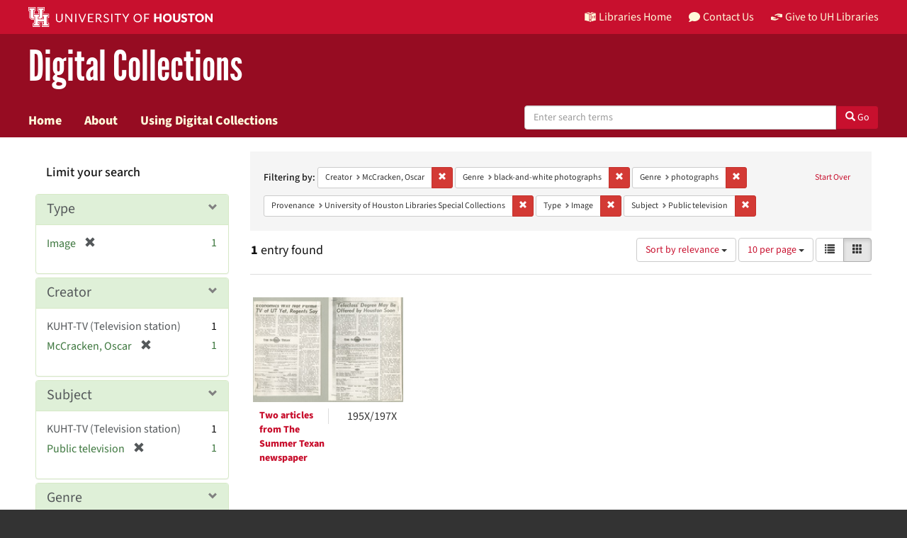

--- FILE ---
content_type: text/html; charset=utf-8
request_url: https://digitalcollections.lib.uh.edu/catalog?f%5Bcreator_sim%5D%5B%5D=McCracken%2C+Oscar&f%5Bgenre_sim%5D%5B%5D=black-and-white+photographs&f%5Bgenre_sim%5D%5B%5D=photographs&f%5Bprovenance_sim%5D%5B%5D=University+of+Houston+Libraries+Special+Collections&f%5Bresource_type_sim%5D%5B%5D=Image&f%5Bsubject_sim%5D%5B%5D=Public+television&locale=en&per_page=10&sort=score+desc%2C+system_create_dtsi+desc&view=gallery
body_size: 10311
content:

<!DOCTYPE html>
<html lang="en" prefix="og:http://ogp.me/ns#">
  <head>
    <meta name="csrf-param" content="authenticity_token" />
<meta name="csrf-token" content="i0ZlISxU417yVsu1JEcosjsqhmtiUIMBk6N9EyK3njHp0E1X/zacpOJW7399mtHmMU3cEFk6YLCP9b83RpYRlQ==" />
<meta charset="utf-8" />
<!-- added for use on small devices like phones -->
<meta name="viewport" content="width=device-width, initial-scale=1.0" />
<link rel="resourcesync" href="https://digitalcollections.lib.uh.edu/capabilitylist?locale=en" />

<!-- Twitter card metadata -->

<!-- Open Graph metadata -->

<!-- Google Scholar metadata -->


<title>Creator: McCracken, Oscar // Digital Collections Search Results Page 1</title>

<!-- application css -->
<link rel="stylesheet" media="screen" href="/assets/application-1c6d67cf4a80098021f2f580ffc2f2db7eaa7955d1ad648e260b9c62cdf9d712.css" />
<link rel="stylesheet" media="screen" href="https://apps.lib.uh.edu/uh-elements/libraries-branding.css" />

<!-- application js -->
<script src="/assets/application-2797b638eada2e8d3ae053106f2d5f8f6e490a39a2f9e86ac7dde4ee9797bc0a.js"></script>


<!-- Google Analytics -->
  <!-- Global site tag (gtag.js) - Google Analytics -->
  <script async src="https://www.googletagmanager.com/gtag/js?id=UA-6552120-31"></script>
  <script>
    window.dataLayer = window.dataLayer || [];
    function gtag(){dataLayer.push(arguments);}
    gtag('js', new Date());

    gtag('config', 'UA-6552120-31');
  </script>


<!-- for extras, e.g., a favicon -->
<link rel="shortcut icon" type="image/x-icon" href="/assets/favicon-e1c954b79dd780986bded229cd441c5224f77ef4904ab64ba4f8a7393facd103.ico" />

      <meta name="totalResults" content="1" />
<meta name="startIndex" content="0" />
<meta name="itemsPerPage" content="10" />

  <link rel="alternate" type="application/rss+xml" title="RSS for results" href="/catalog.rss?f%5Bcreator_sim%5D%5B%5D=McCracken%2C+Oscar&amp;f%5Bgenre_sim%5D%5B%5D=black-and-white+photographs&amp;f%5Bgenre_sim%5D%5B%5D=photographs&amp;f%5Bprovenance_sim%5D%5B%5D=University+of+Houston+Libraries+Special+Collections&amp;f%5Bresource_type_sim%5D%5B%5D=Image&amp;f%5Bsubject_sim%5D%5B%5D=Public+television&amp;locale=en&amp;per_page=10&amp;sort=score+desc%2C+system_create_dtsi+desc&amp;view=gallery" />
  <link rel="alternate" type="application/atom+xml" title="Atom for results" href="/catalog.atom?f%5Bcreator_sim%5D%5B%5D=McCracken%2C+Oscar&amp;f%5Bgenre_sim%5D%5B%5D=black-and-white+photographs&amp;f%5Bgenre_sim%5D%5B%5D=photographs&amp;f%5Bprovenance_sim%5D%5B%5D=University+of+Houston+Libraries+Special+Collections&amp;f%5Bresource_type_sim%5D%5B%5D=Image&amp;f%5Bsubject_sim%5D%5B%5D=Public+television&amp;locale=en&amp;per_page=10&amp;sort=score+desc%2C+system_create_dtsi+desc&amp;view=gallery" />
  <link rel="alternate" type="application/json" title="JSON" href="/catalog.json?f%5Bcreator_sim%5D%5B%5D=McCracken%2C+Oscar&amp;f%5Bgenre_sim%5D%5B%5D=black-and-white+photographs&amp;f%5Bgenre_sim%5D%5B%5D=photographs&amp;f%5Bprovenance_sim%5D%5B%5D=University+of+Houston+Libraries+Special+Collections&amp;f%5Bresource_type_sim%5D%5B%5D=Image&amp;f%5Bsubject_sim%5D%5B%5D=Public+television&amp;locale=en&amp;per_page=10&amp;sort=score+desc%2C+system_create_dtsi+desc&amp;view=gallery" />

  </head>

  <body>
    <div class="skip-to-content">
      <a href="#skip-to-content">Skip to Content</a>
    </div>
    <header class="uh-header uh-header-secondary dig-col">
  <nav class="global-nav">
    <div class="container">
      <div class="global-logo">
        <a href="https://www.uh.edu/" tabindex="2">
          <img src="https://apps.lib.uh.edu/uh-elements/uh-secondary.svg" alt="University of Houston logo"
            title="University of Houston" style="height: 28px;">
        </a>
      </div>
      <ul class="nav-tactical">
        <li id="home">
          <a href="https://libraries.uh.edu" role="button" title="UH Libraries Home">
            <svg x="0px" y="0px" viewBox="0 0 476 432" aria-hidden="true">
              <path class="st0" d="M215,334.1V348c15.3,3.5,30.5,3.3,46-0.1v-13.7C245.6,336.9,230.2,336.8,215,334.1z">
              </path>
              <path class="st0" d="M215,366.4v48.8c3.2,3.2,5.8,5.9,8.4,7.6c3.3,2.1,6.8,3.5,14.3,3.2l0.2,0h0.2c11.6,0,16-4,23-10.8v-48.9
                  C245.8,369.1,230.4,369.4,215,366.4z"></path>
              <polygon class="st0" points="261,366.3 261,366.3 261,366.3 "></polygon>
              <path class="st0" d="M7,362c44.7,0.2,106,16.8,190,44.5v-301C110,76.5,63.7,61.7,7,60.3V362z"></path>
              <path class="st0"
                d="M178.7,6.2L178.7,6.2c-8.1,0.9-16.3,1.9-24.5,3.2C175,21.2,194,37.8,206,67c-24.9-22.5-44.2-39.5-75.8-53.5
                  c-8.8,1.7-17.7,3.6-26.7,5.6c22.7,10.7,49,26.1,75.1,51.3C121.2,45,96.9,39.4,58.4,31C46.3,34.6,34,38.5,21.5,42.7
                  c54.8,3.5,103.1,19.6,187.3,47.7l2,0.7l1.5,1.5c5.8,5.8,15.4,9.3,25.2,9.4C234.8,62.6,218.8,34.2,178.7,6.2z"></path>
              <path class="st0" d="M279,105.5v301c84.3-27.7,143.4-42.5,190-44.2V60.3C412.3,61.7,366,76.5,279,105.5z M355.5,239.7
                  c0.2,25.5-10.2,39.7-25.2,42.7c-15.2,3.1-25.9-6.9-26.2-32.1l-0.7-47.5l-7.6,1.5l-0.2-15.3l27.8-5.5l0.2,15.3l-8.3,1.6l0.6,46.6
                  c0.2,15,5.6,21.9,14.3,20.2c8.8-1.8,14-10.1,13.9-25.2l-0.4-47.1l-8.3,1.6l-0.1-15.2l27.3-5.4l0.1,15.2l-7.5,1.5L355.5,239.7z
                  M450.5,173.8l-7.7,1.5l-0.3,67.7l7.7-1.6l-0.1,14.8l-27.6,5.6l0-14.8l8.4-1.7l0.1-27.1l-31.3,6.3l0,27.1l8.4-1.7l0,14.9l-27.7,5.6
                  l-0.1-14.9l7.7-1.6l-0.2-67.9l-7.8,1.5l-0.1-15.2l28.1-5.5l0,15.2l-8.5,1.7l0,26l31.4-6.3l0.1-26l-8.5,1.7l0-15.2l27.9-5.5
                  L450.5,173.8z"></path>
              <path class="st0"
                d="M215,115.5v200.3c15.5,3.1,30.7,3.3,46,0.1V115.5c-7.2,3.1-15.1,4.5-23,4.5S222.2,118.5,215,115.5z">
              </path>
              <path class="st0"
                d="M417.6,31c-38.4,8.3-62.8,13.9-120.2,39.4c26.1-25.2,52.4-40.6,75.1-51.3c-9-2.1-17.8-4-26.7-5.6
                  c-31.6,14-50.9,31-75.8,53.5c12-29.2,31-45.8,51.8-57.6c-8.2-1.2-16.4-2.3-24.5-3.2l0,0c-40,28-56.1,56.3-58.8,95.8
                  c9.8-0.1,19.4-3.6,25.2-9.4l1.5-1.5l2-0.7c84.2-28.1,132.5-44.2,187.3-47.7C442,38.5,429.7,34.6,417.6,31z"></path>
            </svg>
            Libraries Home
          </a>
        </li>
        <li id="contact">
          <a href="https://libraries.uh.edu/contact" role="button" title="Contact Us">
            <svg viewBox="0 0 512 512" aria-hidden="true">
              <path
                d="M256 32C114.6 32 0 125.1 0 240c0 49.6 21.4 95 57 130.7C44.5 421.1 2.7 466 2.2 466.5c-2.2 2.3-2.8 5.7-1.5 8.7S4.8 480 8 480c66.3 0 116-31.8 140.6-51.4 32.7 12.3 69 19.4 107.4 19.4 141.4 0 256-93.1 256-208S397.4 32 256 32z">
              </path>
            </svg>
            Contact Us
          </a>
        </li>
        <li id="accounts">
          <a href="https://libraries.uh.edu/my-accounts" role="button" title="My Library">
            <svg viewBox="0 0 496 512" aria-hidden="true">
              <path
                d="M248 8C111 8 0 119 0 256s111 248 248 248 248-111 248-248S385 8 248 8zm0 96c48.6 0 88 39.4 88 88s-39.4 88-88 88-88-39.4-88-88 39.4-88 88-88zm0 344c-58.7 0-111.3-26.6-146.5-68.2 18.8-35.4 55.6-59.8 98.5-59.8 2.4 0 4.8.4 7.1 1.1 13 4.2 26.6 6.9 40.9 6.9 14.3 0 28-2.7 40.9-6.9 2.3-.7 4.7-1.1 7.1-1.1 42.9 0 79.7 24.4 98.5 59.8C359.3 421.4 306.7 448 248 448z">
              </path>
            </svg>
            My Accounts
          </a>
        </li>
        <li id="giving">
          <a href="https://libraries.uh.edu/giving" role="button" title="Support UH Libraries">
            <svg viewBox="0 0 24 24" aria-hidden="true">
              <path
                d="M19.33,12.44l0.88,0.3c0.33,0.08,0.71,0.13,1.1,0.09l0.53-0.11c0,0,0,0,0,0l0,0L24,12.26V6.05l-6.49-1.08 c-1.8-0.29-3-0.14-3.72,0.06c-0.26,0.11-0.57,0.24-0.9,0.38h0l0,0c-1.58,0.67-3.7,1.55-4.37,1.83C8.1,7.47,7.89,7.97,8.06,8.44 c0.18,0.52,0.75,0.8,1.27,0.61c0.01,0,0.01,0,0.01,0l3.14-0.94c0.37-0.1,0.72-0.2,1.03-0.28l0.2-0.05c0.76-0.2,0.99-0.24,1.83-0.07 c0.59,0.12,3.12,0.81,3.28,0.85c0.28,0.07,0.45,0.36,0.38,0.64c-0.07,0.28-0.36,0.45-0.64,0.38c-0.04-0.01-2.67-0.67-3.24-0.78 c-0.33-0.07-0.51-0.09-0.69-0.08c-0.37,0.1-0.67,0.39-0.77,0.76c-0.17,0.58,0.17,1.2,0.75,1.36c0.04,0.01,0.08,0.03,0.12,0.05 L19.33,12.44L19.33,12.44L19.33,12.44z">
              </path>
              <path
                d="M4.67,11.56l-0.88-0.3c-0.33-0.08-0.72-0.13-1.1-0.09l-0.53,0.11l0,0l0,0L0,11.74v6.21l6.49,1.07 c1.8,0.29,3,0.14,3.72-0.06c0.26-0.11,0.57-0.24,0.9-0.38v0v0c1.58-0.67,3.7-1.55,4.37-1.83c0.42-0.23,0.63-0.73,0.47-1.2 c-0.18-0.52-0.75-0.8-1.27-0.61c-0.01,0-0.01,0-0.01,0l-3.14,0.94c-0.37,0.11-0.72,0.2-1.03,0.28l-0.2,0.05 c-0.76,0.2-0.99,0.24-1.83,0.07c-0.6-0.12-3.12-0.81-3.28-0.85C4.9,15.37,4.73,15.08,4.8,14.8c0.07-0.28,0.36-0.45,0.64-0.38 c0.04,0.01,2.67,0.67,3.24,0.78c0.33,0.07,0.51,0.09,0.69,0.08c0.37-0.1,0.67-0.39,0.77-0.76c0.17-0.58-0.17-1.2-0.75-1.36 c-0.04-0.01-0.08-0.03-0.12-0.05L4.67,11.56L4.67,11.56L4.67,11.56z">
              </path>
            </svg>
            Give to UH Libraries
          </a>
        </li>
      </ul>
    </div>
  </nav>
  <div class="site-name">
    <div class="container">
      <h1>
        <a title="University of Libraries Digital Collections" href="/?locale=en">Digital Collections</a>
      </h1>
    </div>
  </div>
  <nav class="site-nav">
    <div class="container">
      <button class="menu-button" title="Menu">
        <svg viewBox="0 0 24 24">
          <path
            d="M2,1h20c0.55,0,1,0.45,1,1v2c0,0.55-0.45,1-1,1H2C1.45,5,1,4.55,1,4V2C1,1.45,1.45,1,2,1z M1,11v2c0,0.55,0.45,1,1,1h20 c0.55,0,1-0.45,1-1v-2c0-0.55-0.45-1-1-1H2C1.45,10,1,10.45,1,11z M1,20v2c0,0.55,0.45,1,1,1h20c0.55,0,1-0.45,1-1v-2 c0-0.55-0.45-1-1-1H2C1.45,19,1,19.45,1,20z">
          </path>
        </svg>
      </button>
      <ul class="nav-primary">
        <li><a href="https://libraries.uh.edu/find">Search</a></li>
        <li><a href="https://libraries.uh.edu/borrow">Borrow &amp; Request</a></li>
        <li><a href="https://libraries.uh.edu/research">Research &amp; Learning</a></li>
        <li><a href="https://libraries.uh.edu/spaces-tech">Spaces &amp; Technology</a></li>
        <li><a href="https://libraries.uh.edu/about">About</a></li>
      </ul>
    </div>
  </nav>
</header>
      <nav class="navbar navbar-default navbar-static-top " role="navigation">
  <div class="container">
    <div class="navbar-header">
      <button type="button" class="navbar-toggle" data-toggle="collapse" data-target="#user-util-collapse">
        <span class="navbar-toggle-hamburger"><i class="fa fa-bars"></i></span>
        <p class="navbar-text visible-xs-inline-block">MENU</p>
      </button>
    </div>
    <div class="navbar-collapse collapse" id="user-util-collapse">
      <div class="navbar-left">
        <ul class="nav navbar-nav col-sm-7">
          <li >
            <a href="/?locale=en">Home</a></li>
          <li >
            <a href="/about?locale=en">About</a></li>
          <li >
            <a href="/help?locale=en">Using Digital Collections</a></li>
        </ul>
        <div class="searchbar-right navbar-right col-sm-5"> 
          <form class="form-horizontal search-form" id="search-form-header" role="search" action="/catalog?locale=en" accept-charset="UTF-8" method="get"><input name="utf8" type="hidden" value="&#x2713;" />
  <input type="hidden" name="f[creator_sim][]" value="McCracken, Oscar" />
<input type="hidden" name="f[genre_sim][]" value="black-and-white photographs" />
<input type="hidden" name="f[genre_sim][]" value="photographs" />
<input type="hidden" name="f[provenance_sim][]" value="University of Houston Libraries Special Collections" />
<input type="hidden" name="f[resource_type_sim][]" value="Image" />
<input type="hidden" name="f[subject_sim][]" value="Public television" />
<input type="hidden" name="locale" value="en" />
<input type="hidden" name="per_page" value="10" />
<input type="hidden" name="sort" value="score desc, system_create_dtsi desc" />
<input type="hidden" name="view" value="gallery" />
  <input type="hidden" name="search_field" id="search_field" value="all_fields" />
  <div class="form-group">

    <label class="hidden-label" for="search-field-header">
      Search Digital Collections
    </label>

    <div class="input-group">
      <input type="text" name="q" id="search-field-header" class="q form-control" placeholder="Enter search terms" />

      <div class="input-group-btn">
        <button type="submit" class="btn btn-primary" id="search-submit-header">
          <span class="glyphicon glyphicon-search" aria-hidden="true"></span> Go
        </button>
      </div><!-- /.input-group-btn -->
    </div><!-- /.input-group -->
    
  </div><!-- /.form-group -->
</form>
        </div>
      </div>
    </div>
  </div>
</nav><!-- /.nav -->


    
    
    <div id="content-wrapper" class="container-fluid" role="main">
      <div class="row alert-message">
</div>

        <div name="skip-to-content" id="skip-to-content"></div>
        
<div class="row" style="padding: 20px;margin: 0;">
  <div id="content" class="col-md-9 col-md-push-3 col-sm-8 col-sm-push-4">
      <h2 class="sr-only top-content-title">Search Constraints</h2>






      <div id="appliedParams" class="clearfix constraints-container">
        <div class="pull-right">
          <a class="catalog_startOverLink btn btn-sm btn-text" id="startOverLink" href="/catalog?locale=en&amp;view=gallery">Start Over</a>
        </div>
        <span class="constraints-label">Filtering by:</span>
        
<span class="btn-group appliedFilter constraint filter filter-creator_sim">
  <span class="constraint-value btn btn-sm btn-default btn-disabled">
      <span class="filterName">Creator</span>
      <span class="filterValue" title="McCracken, Oscar">McCracken, Oscar</span>
  </span>

    <a class="btn btn-default btn-sm remove dropdown-toggle" href="/catalog?f%5Bgenre_sim%5D%5B%5D=black-and-white+photographs&amp;f%5Bgenre_sim%5D%5B%5D=photographs&amp;f%5Bprovenance_sim%5D%5B%5D=University+of+Houston+Libraries+Special+Collections&amp;f%5Bresource_type_sim%5D%5B%5D=Image&amp;f%5Bsubject_sim%5D%5B%5D=Public+television&amp;locale=en&amp;per_page=10&amp;sort=score+desc%2C+system_create_dtsi+desc&amp;view=gallery"><span class="glyphicon glyphicon-remove"></span><span class="sr-only">Remove constraint Creator: McCracken, Oscar</span></a>
</span>


<span class="btn-group appliedFilter constraint filter filter-genre_sim">
  <span class="constraint-value btn btn-sm btn-default btn-disabled">
      <span class="filterName">Genre</span>
      <span class="filterValue" title="black-and-white photographs">black-and-white photographs</span>
  </span>

    <a class="btn btn-default btn-sm remove dropdown-toggle" href="/catalog?f%5Bcreator_sim%5D%5B%5D=McCracken%2C+Oscar&amp;f%5Bgenre_sim%5D%5B%5D=photographs&amp;f%5Bprovenance_sim%5D%5B%5D=University+of+Houston+Libraries+Special+Collections&amp;f%5Bresource_type_sim%5D%5B%5D=Image&amp;f%5Bsubject_sim%5D%5B%5D=Public+television&amp;locale=en&amp;per_page=10&amp;sort=score+desc%2C+system_create_dtsi+desc&amp;view=gallery"><span class="glyphicon glyphicon-remove"></span><span class="sr-only">Remove constraint Genre: black-and-white photographs</span></a>
</span>


<span class="btn-group appliedFilter constraint filter filter-genre_sim">
  <span class="constraint-value btn btn-sm btn-default btn-disabled">
      <span class="filterName">Genre</span>
      <span class="filterValue" title="photographs">photographs</span>
  </span>

    <a class="btn btn-default btn-sm remove dropdown-toggle" href="/catalog?f%5Bcreator_sim%5D%5B%5D=McCracken%2C+Oscar&amp;f%5Bgenre_sim%5D%5B%5D=black-and-white+photographs&amp;f%5Bprovenance_sim%5D%5B%5D=University+of+Houston+Libraries+Special+Collections&amp;f%5Bresource_type_sim%5D%5B%5D=Image&amp;f%5Bsubject_sim%5D%5B%5D=Public+television&amp;locale=en&amp;per_page=10&amp;sort=score+desc%2C+system_create_dtsi+desc&amp;view=gallery"><span class="glyphicon glyphicon-remove"></span><span class="sr-only">Remove constraint Genre: photographs</span></a>
</span>


<span class="btn-group appliedFilter constraint filter filter-provenance_sim">
  <span class="constraint-value btn btn-sm btn-default btn-disabled">
      <span class="filterName">Provenance</span>
      <span class="filterValue" title="University of Houston Libraries Special Collections">University of Houston Libraries Special Collections</span>
  </span>

    <a class="btn btn-default btn-sm remove dropdown-toggle" href="/catalog?f%5Bcreator_sim%5D%5B%5D=McCracken%2C+Oscar&amp;f%5Bgenre_sim%5D%5B%5D=black-and-white+photographs&amp;f%5Bgenre_sim%5D%5B%5D=photographs&amp;f%5Bresource_type_sim%5D%5B%5D=Image&amp;f%5Bsubject_sim%5D%5B%5D=Public+television&amp;locale=en&amp;per_page=10&amp;sort=score+desc%2C+system_create_dtsi+desc&amp;view=gallery"><span class="glyphicon glyphicon-remove"></span><span class="sr-only">Remove constraint Provenance: University of Houston Libraries Special Collections</span></a>
</span>


<span class="btn-group appliedFilter constraint filter filter-resource_type_sim">
  <span class="constraint-value btn btn-sm btn-default btn-disabled">
      <span class="filterName">Type</span>
      <span class="filterValue" title="Image">Image</span>
  </span>

    <a class="btn btn-default btn-sm remove dropdown-toggle" href="/catalog?f%5Bcreator_sim%5D%5B%5D=McCracken%2C+Oscar&amp;f%5Bgenre_sim%5D%5B%5D=black-and-white+photographs&amp;f%5Bgenre_sim%5D%5B%5D=photographs&amp;f%5Bprovenance_sim%5D%5B%5D=University+of+Houston+Libraries+Special+Collections&amp;f%5Bsubject_sim%5D%5B%5D=Public+television&amp;locale=en&amp;per_page=10&amp;sort=score+desc%2C+system_create_dtsi+desc&amp;view=gallery"><span class="glyphicon glyphicon-remove"></span><span class="sr-only">Remove constraint Type: Image</span></a>
</span>


<span class="btn-group appliedFilter constraint filter filter-subject_sim">
  <span class="constraint-value btn btn-sm btn-default btn-disabled">
      <span class="filterName">Subject</span>
      <span class="filterValue" title="Public television">Public television</span>
  </span>

    <a class="btn btn-default btn-sm remove dropdown-toggle" href="/catalog?f%5Bcreator_sim%5D%5B%5D=McCracken%2C+Oscar&amp;f%5Bgenre_sim%5D%5B%5D=black-and-white+photographs&amp;f%5Bgenre_sim%5D%5B%5D=photographs&amp;f%5Bprovenance_sim%5D%5B%5D=University+of+Houston+Libraries+Special+Collections&amp;f%5Bresource_type_sim%5D%5B%5D=Image&amp;locale=en&amp;per_page=10&amp;sort=score+desc%2C+system_create_dtsi+desc&amp;view=gallery"><span class="glyphicon glyphicon-remove"></span><span class="sr-only">Remove constraint Subject: Public television</span></a>
</span>

      </div>


<div id="sortAndPerPage" class="clearfix" role="navigation" aria-label="Results navigation">
      <div class="page_links">
      <span class="page_entries">
        <strong>1</strong> entry found
      </span>
    </div> 

  <div class="search-widgets pull-right"><div id="sort-dropdown" class="btn-group">
  <button type="button" class="btn btn-default dropdown-toggle" data-toggle="dropdown" aria-expanded="false">
      Sort by relevance <span class="caret"></span>
  </button>

  <ul class="dropdown-menu" role="menu">
        <li role="menuitem"><a href="/catalog?f%5Bcreator_sim%5D%5B%5D=McCracken%2C+Oscar&amp;f%5Bgenre_sim%5D%5B%5D=black-and-white+photographs&amp;f%5Bgenre_sim%5D%5B%5D=photographs&amp;f%5Bprovenance_sim%5D%5B%5D=University+of+Houston+Libraries+Special+Collections&amp;f%5Bresource_type_sim%5D%5B%5D=Image&amp;f%5Bsubject_sim%5D%5B%5D=Public+television&amp;locale=en&amp;per_page=10&amp;sort=score+desc%2C+system_create_dtsi+desc&amp;view=gallery">relevance</a></li>
        <li role="menuitem"><a href="/catalog?f%5Bcreator_sim%5D%5B%5D=McCracken%2C+Oscar&amp;f%5Bgenre_sim%5D%5B%5D=black-and-white+photographs&amp;f%5Bgenre_sim%5D%5B%5D=photographs&amp;f%5Bprovenance_sim%5D%5B%5D=University+of+Houston+Libraries+Special+Collections&amp;f%5Bresource_type_sim%5D%5B%5D=Image&amp;f%5Bsubject_sim%5D%5B%5D=Public+television&amp;locale=en&amp;per_page=10&amp;sort=sort_title_ssi+asc%2C+system_create_dtsi+desc&amp;view=gallery">title</a></li>
        <li role="menuitem"><a href="/catalog?f%5Bcreator_sim%5D%5B%5D=McCracken%2C+Oscar&amp;f%5Bgenre_sim%5D%5B%5D=black-and-white+photographs&amp;f%5Bgenre_sim%5D%5B%5D=photographs&amp;f%5Bprovenance_sim%5D%5B%5D=University+of+Houston+Libraries+Special+Collections&amp;f%5Bresource_type_sim%5D%5B%5D=Image&amp;f%5Bsubject_sim%5D%5B%5D=Public+television&amp;locale=en&amp;per_page=10&amp;sort=sort_date_ssi+asc&amp;view=gallery">date ▲</a></li>
        <li role="menuitem"><a href="/catalog?f%5Bcreator_sim%5D%5B%5D=McCracken%2C+Oscar&amp;f%5Bgenre_sim%5D%5B%5D=black-and-white+photographs&amp;f%5Bgenre_sim%5D%5B%5D=photographs&amp;f%5Bprovenance_sim%5D%5B%5D=University+of+Houston+Libraries+Special+Collections&amp;f%5Bresource_type_sim%5D%5B%5D=Image&amp;f%5Bsubject_sim%5D%5B%5D=Public+television&amp;locale=en&amp;per_page=10&amp;sort=sort_date_ssi+desc&amp;view=gallery">date ▼</a></li>
        <li role="menuitem"><a href="/catalog?f%5Bcreator_sim%5D%5B%5D=McCracken%2C+Oscar&amp;f%5Bgenre_sim%5D%5B%5D=black-and-white+photographs&amp;f%5Bgenre_sim%5D%5B%5D=photographs&amp;f%5Bprovenance_sim%5D%5B%5D=University+of+Houston+Libraries+Special+Collections&amp;f%5Bresource_type_sim%5D%5B%5D=Image&amp;f%5Bsubject_sim%5D%5B%5D=Public+television&amp;locale=en&amp;per_page=10&amp;sort=system_create_dtsi+desc&amp;view=gallery">recently added</a></li>
  </ul>
</div>


  <span class="sr-only">Number of results to display per page</span>
<div id="per_page-dropdown" class="btn-group">
  <button type="button" class="btn btn-default dropdown-toggle" data-toggle="dropdown" aria-expanded="false">
    10 per page <span class="caret"></span>
  </button>
  <ul class="dropdown-menu" role="menu">
      <li role="menuitem"><a href="/catalog?f%5Bcreator_sim%5D%5B%5D=McCracken%2C+Oscar&amp;f%5Bgenre_sim%5D%5B%5D=black-and-white+photographs&amp;f%5Bgenre_sim%5D%5B%5D=photographs&amp;f%5Bprovenance_sim%5D%5B%5D=University+of+Houston+Libraries+Special+Collections&amp;f%5Bresource_type_sim%5D%5B%5D=Image&amp;f%5Bsubject_sim%5D%5B%5D=Public+television&amp;locale=en&amp;per_page=10&amp;sort=score+desc%2C+system_create_dtsi+desc&amp;view=gallery">10<span class="sr-only"> per page</span></a></li>
      <li role="menuitem"><a href="/catalog?f%5Bcreator_sim%5D%5B%5D=McCracken%2C+Oscar&amp;f%5Bgenre_sim%5D%5B%5D=black-and-white+photographs&amp;f%5Bgenre_sim%5D%5B%5D=photographs&amp;f%5Bprovenance_sim%5D%5B%5D=University+of+Houston+Libraries+Special+Collections&amp;f%5Bresource_type_sim%5D%5B%5D=Image&amp;f%5Bsubject_sim%5D%5B%5D=Public+television&amp;locale=en&amp;per_page=20&amp;sort=score+desc%2C+system_create_dtsi+desc&amp;view=gallery">20<span class="sr-only"> per page</span></a></li>
      <li role="menuitem"><a href="/catalog?f%5Bcreator_sim%5D%5B%5D=McCracken%2C+Oscar&amp;f%5Bgenre_sim%5D%5B%5D=black-and-white+photographs&amp;f%5Bgenre_sim%5D%5B%5D=photographs&amp;f%5Bprovenance_sim%5D%5B%5D=University+of+Houston+Libraries+Special+Collections&amp;f%5Bresource_type_sim%5D%5B%5D=Image&amp;f%5Bsubject_sim%5D%5B%5D=Public+television&amp;locale=en&amp;per_page=50&amp;sort=score+desc%2C+system_create_dtsi+desc&amp;view=gallery">50<span class="sr-only"> per page</span></a></li>
      <li role="menuitem"><a href="/catalog?f%5Bcreator_sim%5D%5B%5D=McCracken%2C+Oscar&amp;f%5Bgenre_sim%5D%5B%5D=black-and-white+photographs&amp;f%5Bgenre_sim%5D%5B%5D=photographs&amp;f%5Bprovenance_sim%5D%5B%5D=University+of+Houston+Libraries+Special+Collections&amp;f%5Bresource_type_sim%5D%5B%5D=Image&amp;f%5Bsubject_sim%5D%5B%5D=Public+television&amp;locale=en&amp;per_page=100&amp;sort=score+desc%2C+system_create_dtsi+desc&amp;view=gallery">100<span class="sr-only"> per page</span></a></li>
  </ul>
</div>

<div class="view-type">
  <span class="sr-only">View results as: </span>
  <div class="view-type-group btn-group">
      <a title="List" class="btn btn-default view-type-list " href="/catalog?f%5Bcreator_sim%5D%5B%5D=McCracken%2C+Oscar&amp;f%5Bgenre_sim%5D%5B%5D=black-and-white+photographs&amp;f%5Bgenre_sim%5D%5B%5D=photographs&amp;f%5Bprovenance_sim%5D%5B%5D=University+of+Houston+Libraries+Special+Collections&amp;f%5Bresource_type_sim%5D%5B%5D=Image&amp;f%5Bsubject_sim%5D%5B%5D=Public+television&amp;locale=en&amp;per_page=10&amp;sort=score+desc%2C+system_create_dtsi+desc&amp;view=list">
        <span class="glyphicon glyphicon-list view-icon-list"></span>
        <span class="caption">List</span>
</a>      <a title="Gallery" class="btn btn-default view-type-gallery active" href="/catalog?f%5Bcreator_sim%5D%5B%5D=McCracken%2C+Oscar&amp;f%5Bgenre_sim%5D%5B%5D=black-and-white+photographs&amp;f%5Bgenre_sim%5D%5B%5D=photographs&amp;f%5Bprovenance_sim%5D%5B%5D=University+of+Houston+Libraries+Special+Collections&amp;f%5Bresource_type_sim%5D%5B%5D=Image&amp;f%5Bsubject_sim%5D%5B%5D=Public+television&amp;locale=en&amp;per_page=10&amp;sort=score+desc%2C+system_create_dtsi+desc&amp;view=gallery">
        <span class="glyphicon glyphicon-gallery view-icon-gallery"></span>
        <span class="caption">Gallery</span>
</a>  </div>
</div>
</div>
</div>


<h2 class="sr-only">Search Results</h2>

  <div id="documents" class="row gallery">
  <div class="document col-xs-6 col-md-3">
  <div class="thumbnail">
    <a data-context-href="/catalog/1n79h462q/track?counter=1&amp;locale=en&amp;per_page=10&amp;search_id=141155989" href="/concern/images/1n79h462q?locale=en"><img alt="Two articles from The Summer Texan newspaper" src="/downloads/zw12z556v?file=thumbnail" /></a>
    <div class="caption">
      <div class="search-results-title-row row">
  <div class="col-sm-6 search-result-title-col">
    <h4 class="search-result-title"><a data-context-href="/catalog/1n79h462q/track?locale=en&amp;per_page=10&amp;search_id=141155989" href="/concern/images/1n79h462q?locale=en">Two articles from The Summer Texan newspaper</a></h4>
  </div>
  <div class="col-sm-6 search-result-date-col">
      <span class="search-result-date">195X/197X</span>
  </div>
</div>

    </div>
  </div>
</div>

</div>




  </div>

  <div id="sidebar" class="col-md-3 col-md-pull-9 col-sm-4 col-sm-pull-8">
    <div id="facets" class="facets sidenav">

  <div class="top-panel-heading panel-heading">
    <button type="button" class="facets-toggle" data-toggle="collapse" data-target="#facet-panel-collapse">
      <span class="sr-only">Toggle facets</span>
      <span class="icon-bar"></span>
      <span class="icon-bar"></span>
      <span class="icon-bar"></span>
    </button>

    <h2 class='facets-heading'>
      Limit your search
    </h2>
  </div>

  <div id="facet-panel-collapse" class="collapse panel-group" role="region" aria-label="Search Filters">
    <div class="panel panel-default facet_limit blacklight-resource_type_sim facet_limit-active">
  <div class=" collapse-toggle panel-heading" aria-expanded="false" role="heading" aria-level="3" data-toggle="collapse" data-target="#facet-resource_type_sim">
    <span class="panel-title facet-field-heading">
      <a data-turbolinks="false" data-no-turbolink="true" href="#">Type</a>
    </span>
  </div>
  <div id="facet-resource_type_sim" class="panel-collapse facet-content in" role="region" aria-labelledby="heading-resource_type_sim">
    <div class="panel-body">
      <ul class="facet-values list-unstyled">
  <li><span class="facet-label"><span class="selected">Image</span><a class="remove" href="/catalog?f%5Bcreator_sim%5D%5B%5D=McCracken%2C+Oscar&amp;f%5Bgenre_sim%5D%5B%5D=black-and-white+photographs&amp;f%5Bgenre_sim%5D%5B%5D=photographs&amp;f%5Bprovenance_sim%5D%5B%5D=University+of+Houston+Libraries+Special+Collections&amp;f%5Bsubject_sim%5D%5B%5D=Public+television&amp;locale=en&amp;per_page=10&amp;sort=score+desc%2C+system_create_dtsi+desc&amp;view=gallery"><span class="glyphicon glyphicon-remove"></span><span class="sr-only">[remove]</span></a></span><span class="selected facet-count">1</span></li>

</ul>

    </div>
  </div>
</div>

<div class="panel panel-default facet_limit blacklight-creator_sim facet_limit-active">
  <div class=" collapse-toggle panel-heading" aria-expanded="false" role="heading" aria-level="3" data-toggle="collapse" data-target="#facet-creator_sim">
    <span class="panel-title facet-field-heading">
      <a data-turbolinks="false" data-no-turbolink="true" href="#">Creator</a>
    </span>
  </div>
  <div id="facet-creator_sim" class="panel-collapse facet-content in" role="region" aria-labelledby="heading-resource_type_sim">
    <div class="panel-body">
      <ul class="facet-values list-unstyled">
  <li><span class="facet-label"><a class="facet_select" href="/catalog?f%5Bcreator_sim%5D%5B%5D=McCracken%2C+Oscar&amp;f%5Bcreator_sim%5D%5B%5D=KUHT-TV+%28Television+station%29&amp;f%5Bgenre_sim%5D%5B%5D=black-and-white+photographs&amp;f%5Bgenre_sim%5D%5B%5D=photographs&amp;f%5Bprovenance_sim%5D%5B%5D=University+of+Houston+Libraries+Special+Collections&amp;f%5Bresource_type_sim%5D%5B%5D=Image&amp;f%5Bsubject_sim%5D%5B%5D=Public+television&amp;locale=en&amp;per_page=10&amp;sort=score+desc%2C+system_create_dtsi+desc&amp;view=gallery">KUHT-TV (Television station)</a></span><span class="facet-count">1</span></li><li><span class="facet-label"><span class="selected">McCracken, Oscar</span><a class="remove" href="/catalog?f%5Bgenre_sim%5D%5B%5D=black-and-white+photographs&amp;f%5Bgenre_sim%5D%5B%5D=photographs&amp;f%5Bprovenance_sim%5D%5B%5D=University+of+Houston+Libraries+Special+Collections&amp;f%5Bresource_type_sim%5D%5B%5D=Image&amp;f%5Bsubject_sim%5D%5B%5D=Public+television&amp;locale=en&amp;per_page=10&amp;sort=score+desc%2C+system_create_dtsi+desc&amp;view=gallery"><span class="glyphicon glyphicon-remove"></span><span class="sr-only">[remove]</span></a></span><span class="selected facet-count">1</span></li>

</ul>

    </div>
  </div>
</div>

<div class="panel panel-default facet_limit blacklight-subject_sim facet_limit-active">
  <div class=" collapse-toggle panel-heading" aria-expanded="false" role="heading" aria-level="3" data-toggle="collapse" data-target="#facet-subject_sim">
    <span class="panel-title facet-field-heading">
      <a data-turbolinks="false" data-no-turbolink="true" href="#">Subject</a>
    </span>
  </div>
  <div id="facet-subject_sim" class="panel-collapse facet-content in" role="region" aria-labelledby="heading-resource_type_sim">
    <div class="panel-body">
      <ul class="facet-values list-unstyled">
  <li><span class="facet-label"><a class="facet_select" href="/catalog?f%5Bcreator_sim%5D%5B%5D=McCracken%2C+Oscar&amp;f%5Bgenre_sim%5D%5B%5D=black-and-white+photographs&amp;f%5Bgenre_sim%5D%5B%5D=photographs&amp;f%5Bprovenance_sim%5D%5B%5D=University+of+Houston+Libraries+Special+Collections&amp;f%5Bresource_type_sim%5D%5B%5D=Image&amp;f%5Bsubject_sim%5D%5B%5D=Public+television&amp;f%5Bsubject_sim%5D%5B%5D=KUHT-TV+%28Television+station%29&amp;locale=en&amp;per_page=10&amp;sort=score+desc%2C+system_create_dtsi+desc&amp;view=gallery">KUHT-TV (Television station)</a></span><span class="facet-count">1</span></li><li><span class="facet-label"><span class="selected">Public television</span><a class="remove" href="/catalog?f%5Bcreator_sim%5D%5B%5D=McCracken%2C+Oscar&amp;f%5Bgenre_sim%5D%5B%5D=black-and-white+photographs&amp;f%5Bgenre_sim%5D%5B%5D=photographs&amp;f%5Bprovenance_sim%5D%5B%5D=University+of+Houston+Libraries+Special+Collections&amp;f%5Bresource_type_sim%5D%5B%5D=Image&amp;locale=en&amp;per_page=10&amp;sort=score+desc%2C+system_create_dtsi+desc&amp;view=gallery"><span class="glyphicon glyphicon-remove"></span><span class="sr-only">[remove]</span></a></span><span class="selected facet-count">1</span></li>

</ul>

    </div>
  </div>
</div>

<div class="panel panel-default facet_limit blacklight-genre_sim facet_limit-active">
  <div class=" collapse-toggle panel-heading" aria-expanded="false" role="heading" aria-level="3" data-toggle="collapse" data-target="#facet-genre_sim">
    <span class="panel-title facet-field-heading">
      <a data-turbolinks="false" data-no-turbolink="true" href="#">Genre</a>
    </span>
  </div>
  <div id="facet-genre_sim" class="panel-collapse facet-content in" role="region" aria-labelledby="heading-resource_type_sim">
    <div class="panel-body">
      <ul class="facet-values list-unstyled">
  <li><span class="facet-label"><span class="selected">black-and-white photographs</span><a class="remove" href="/catalog?f%5Bcreator_sim%5D%5B%5D=McCracken%2C+Oscar&amp;f%5Bgenre_sim%5D%5B%5D=photographs&amp;f%5Bprovenance_sim%5D%5B%5D=University+of+Houston+Libraries+Special+Collections&amp;f%5Bresource_type_sim%5D%5B%5D=Image&amp;f%5Bsubject_sim%5D%5B%5D=Public+television&amp;locale=en&amp;per_page=10&amp;sort=score+desc%2C+system_create_dtsi+desc&amp;view=gallery"><span class="glyphicon glyphicon-remove"></span><span class="sr-only">[remove]</span></a></span><span class="selected facet-count">1</span></li><li><span class="facet-label"><span class="selected">photographs</span><a class="remove" href="/catalog?f%5Bcreator_sim%5D%5B%5D=McCracken%2C+Oscar&amp;f%5Bgenre_sim%5D%5B%5D=black-and-white+photographs&amp;f%5Bprovenance_sim%5D%5B%5D=University+of+Houston+Libraries+Special+Collections&amp;f%5Bresource_type_sim%5D%5B%5D=Image&amp;f%5Bsubject_sim%5D%5B%5D=Public+television&amp;locale=en&amp;per_page=10&amp;sort=score+desc%2C+system_create_dtsi+desc&amp;view=gallery"><span class="glyphicon glyphicon-remove"></span><span class="sr-only">[remove]</span></a></span><span class="selected facet-count">1</span></li>

</ul>

    </div>
  </div>
</div>

<div class="panel panel-default facet_limit blacklight-member_of_collection_ids_ssim ">
  <div class="collapsed collapse-toggle panel-heading" aria-expanded="false" role="heading" aria-level="3" data-toggle="collapse" data-target="#facet-member_of_collection_ids_ssim">
    <span class="panel-title facet-field-heading">
      <a data-turbolinks="false" data-no-turbolink="true" href="#">Collections</a>
    </span>
  </div>
  <div id="facet-member_of_collection_ids_ssim" class="panel-collapse facet-content collapse" role="region" aria-labelledby="heading-resource_type_sim">
    <div class="panel-body">
      <ul class="facet-values list-unstyled">
  <li><span class="facet-label"><a class="facet_select" href="/catalog?f%5Bcreator_sim%5D%5B%5D=McCracken%2C+Oscar&amp;f%5Bgenre_sim%5D%5B%5D=black-and-white+photographs&amp;f%5Bgenre_sim%5D%5B%5D=photographs&amp;f%5Bmember_of_collection_ids_ssim%5D%5B%5D=0k225c012&amp;f%5Bprovenance_sim%5D%5B%5D=University+of+Houston+Libraries+Special+Collections&amp;f%5Bresource_type_sim%5D%5B%5D=Image&amp;f%5Bsubject_sim%5D%5B%5D=Public+television&amp;locale=en&amp;per_page=10&amp;sort=score+desc%2C+system_create_dtsi+desc&amp;view=gallery">KUHT Photographs</a></span><span class="facet-count">1</span></li>

</ul>

    </div>
  </div>
</div>

<div class="panel panel-default facet_limit blacklight-provenance_sim facet_limit-active">
  <div class=" collapse-toggle panel-heading" aria-expanded="false" role="heading" aria-level="3" data-toggle="collapse" data-target="#facet-provenance_sim">
    <span class="panel-title facet-field-heading">
      <a data-turbolinks="false" data-no-turbolink="true" href="#">Provenance</a>
    </span>
  </div>
  <div id="facet-provenance_sim" class="panel-collapse facet-content in" role="region" aria-labelledby="heading-resource_type_sim">
    <div class="panel-body">
      <ul class="facet-values list-unstyled">
  <li><span class="facet-label"><a class="facet_select" href="/catalog?f%5Bcreator_sim%5D%5B%5D=McCracken%2C+Oscar&amp;f%5Bgenre_sim%5D%5B%5D=black-and-white+photographs&amp;f%5Bgenre_sim%5D%5B%5D=photographs&amp;f%5Bprovenance_sim%5D%5B%5D=University+of+Houston+Libraries+Special+Collections&amp;f%5Bprovenance_sim%5D%5B%5D=KUHT+Records&amp;f%5Bresource_type_sim%5D%5B%5D=Image&amp;f%5Bsubject_sim%5D%5B%5D=Public+television&amp;locale=en&amp;per_page=10&amp;sort=score+desc%2C+system_create_dtsi+desc&amp;view=gallery">KUHT Records</a></span><span class="facet-count">1</span></li><li><span class="facet-label"><span class="selected">University of Houston Libraries Special Collections</span><a class="remove" href="/catalog?f%5Bcreator_sim%5D%5B%5D=McCracken%2C+Oscar&amp;f%5Bgenre_sim%5D%5B%5D=black-and-white+photographs&amp;f%5Bgenre_sim%5D%5B%5D=photographs&amp;f%5Bresource_type_sim%5D%5B%5D=Image&amp;f%5Bsubject_sim%5D%5B%5D=Public+television&amp;locale=en&amp;per_page=10&amp;sort=score+desc%2C+system_create_dtsi+desc&amp;view=gallery"><span class="glyphicon glyphicon-remove"></span><span class="sr-only">[remove]</span></a></span><span class="selected facet-count">1</span></li>

</ul>

    </div>
  </div>
</div>

  </div>
</div>

  </div>
</div>

    </div><!-- /#content-wrapper -->
    <div class="container-fluid footer  ">
  <footer class="uh-footer uh-footer-main">
    <nav class="site-footer">
      <div class="container">
        <div class="contact-block">
          <div class="footer-logo">
            <a href="https://libraries.uh.edu/" title="University of Houston Libraries" ><img src="https://apps.lib.uh.edu/uh-elements/UHL-primary-logo.svg" alt="University of Houston Libraries logo"></a>
          </div><!--footer-logo-->

          <div class="contact-info">
            <a href="https://www.google.com/maps/place/M.D.+Anderson+Library" title="Mailing Address">
            4333 University Drive<br>
            Houston, TX 77204-2000</a><br>
            <a href="tel:1-713-743-1050" title="Phone Number">(713) 743-1050</a>
          </div><!--contact-info-->
        </div><!--contact-block-->			
            
        <div class="footer-links">
          <ul class="footer-links-list">
            <li><a href="https://libraries.uh.edu/policies/privacy" title="Privacy Policy">Privacy Policy</a></li>
            <li><a href="https://libraries.uh.edu/hours/" title="Hours">Hours</a></li>
            <li><a href="https://libraries.uh.edu/about/employment" title="Employment">Employment</a></li>
            <li><a href="https://apps.lib.uh.edu/staff/" title="Directory">Directory</a></li>
            <li><a href="https://libraries.uh.edu/contact/feedback" title="Give Us Feedback">Give Us Feedback</a></li>
            <li><a href="https://libraries.uh.edu/contact" title="Contact Us">Contact Us</a></li>	

            <li><a href="https://libraries.uh.edu/giving" title="Give to UH Libraries">Give to UH Libraries</a></li>
            <li><a href="https://libraries.uh.edu/locations" title="Libraries & Collections">Libraries &amp; Collections</a></li>			
            <li><a href="https://libraries.uh.edu/about/maps-directions/" title="Maps & Directions">Maps &amp; Directions</a></li>	
            <li><a href="https://libraries.uh.edu/news" title="Give to UH Libraries">UH Libraries News</a></li>
            <li><a href="https://libraries.uh.edu/find/site-search" title="Site Search">Site Search</a></li>
            <li><a href="https://libraries.uh.edu/about/site-map" title="Site Map">Site Map</a></li>

            <li><a href="https://libraries.uh.edu/find" title="Search">Search</a></li>
            <li><a href="https://libraries.uh.edu/borrow" title="Borrow & Request">Borrow &amp; Request</a></li>
            <li><a href="https://libraries.uh.edu/research" title="Research & Learning">Research &amp; Learning</a></li>
            <li><a href="https://libraries.uh.edu/spaces-tech" title="Spaces & Technology">Spaces &amp; Technology</a></li>
            <li><a href="/about?locale=en">About</a></li>
            <li><a href="/dashboard?locale=en">Staff Interface</a></li>	
          </ul>	
          <ul class="social-media-list">
            <li>
              <a href="https://www.facebook.com/uhlibraries" title="facebook">
                <svg viewBox="0 0 100 100" role="img" aria-label="facebook logo"><title>facebook</title><path d="M50 0C22.4 0 0 22.4 0 50c0 27.6 22.4 50 50 50s50-22.4 50-50C100 22.4 77.6 0 50 0zM57 36.9c3.5 0 7.2-0.1 10.7 0.1 -0.1 3.7 0 7.6-0.1 11.3 -3.5 0-7.1 0-10.6 0 0 11.7 0 23.3 0 35 -5 0-10 0-15 0 0-11.6 0-23.3 0-34.9 -3.1-0.1-6.4 0-9.6-0.1 0-3.8 0-7.6 0-11.4 3.2 0 6.4 0 9.5 0 0.1-3 0-5.7 0.2-8.1 0.2-2.4 1-4.4 2.1-6.1 2.2-3.2 5.8-5.8 10.7-6 4-0.2 8.5 0.1 12.8 0.1 0 3.8 0.1 7.7-0.1 11.4 -2.1 0.1-4.3-0.2-6.1 0 -1.9 0.2-3.3 1.3-3.9 2.7C56.7 32.5 57 34.6 57 36.9z"/></svg>
              </a>
            </li>
            <li>
              <a aria-label="X" href="https://x.com/UHoustonLib" rel="noopener" target="_blank" title="X">
                <svg role="img" aria-label="X logo" viewBox="0 0 100 100"><title>X</title><path d="m50,0C22.39,0,0,22.38,0,49.99s22.39,50.01,50,50.01,50-22.38,50-49.99S77.62,0,50,0Zm12.54,78.97l-17.02-22.75-21.06,22.75h-5.41l24.05-25.98-23.9-31.95h18.42l15.67,20.95,19.41-20.95h5.41l-22.39,24.18,25.24,33.75h-18.42Z"/><polygon points="27.17 25.01 64.53 74.98 72.99 74.98 35.62 25.01 27.17 25.01" /></svg>
              </a>
            </li>
            <li>
              <a href="https://www.instagram.com/uhoustonlib/" title="instagram">
                <svg viewBox="0 0 100 100" role="img" aria-label="instagram logo"><title>Instagram</title><path d="M50.1 58.4c4.1 0 7.8-3.4 8-7.6 0.3-5.6-4.5-9.1-9.3-8.5 -3.5 0.5-6.1 2.9-6.8 6.4C40.9 54.2 45.6 58.4 50.1 58.4z"/><path d="M71.3 26.6h-6.3c-0.9 0-1.6 0.7-1.6 1.6V34.5c0 0.9 0.7 1.6 1.6 1.6h6.3c0.9 0 1.6-0.7 1.6-1.6v-6.3C73 27.3 72.2 26.6 71.3 26.6z"/><path d="M50 0C22.4 0 0 22.4 0 50s22.4 50 50 50 50-22.4 50-50S77.6 0 50 0zM78.1 65.2c0 3.8-0.7 6.7-2.7 9 -1.8 2-4.2 3.7-7.6 4 -5.6 0.4-11.6 0-17.6 0 -5.7 0-11.8 0.4-17.6 0 -5.7-0.4-10.1-4.6-10.5-10.5 -0.6-7.8 0.4-17 0-25.4 0-0.2 0.1-0.4 0.3-0.4 5.3 0 10.5 0 15.8 0 0.5 0.3-0.4 1-0.7 1.5 -1.1 2-1.9 5-1.6 8.3 0.5 6.6 6.1 12.3 13.2 12.8 5.2 0.4 9.4-2.1 12-5.3 2.4-2.9 4.4-8 2.6-13.4 -0.2-0.7-0.6-1.4-1-2 -0.3-0.6-0.8-1.2-0.8-1.9 5.4 0 10.7 0 16.1 0C78.2 50.1 78.1 57.6 78.1 65.2zM39 50.5c-0.1-3.6 1.6-6.5 3.3-8.2 1.7-1.7 3.8-2.8 7.1-3 6.1-0.4 11.1 3.9 11.7 9.5 0.6 6.2-3.7 11.7-9.3 12.4 -1 0.1-2.4 0.1-3.4 0C43.5 60.7 39.1 56.2 39 50.5zM78.1 40.3c-4.5 0-8.6 0-13.2 0 -1.4 0-3.1 0.3-4.4 0 -0.8-0.2-1.2-1-1.9-1.5 -2.2-1.6-5.6-3-9.8-2.7 -3.1 0.2-5.2 1.4-7.2 2.9 -0.5 0.4-1.3 1.2-1.9 1.4 -1.2 0.3-3 0-4.5 0 -4.3 0-8.5 0-13.1 0 0.2-3.3-0.4-6.5 0.1-9.3 0.6-3.3 2.6-5.6 4.6-7 0 3.9 0 11.7 0 11.7l2.2 0c0 0-0.2-9 0.1-13.1 0.3-0.3 1.1-0.2 1.4-0.5 0.3 4.2 0.3 13.6 0.3 13.6l2.2 0c0 0 0-9 0-13.5 0-0.2 0-0.4 0.1-0.4 0.5 0 0.9 0 1.4 0 0 4.6 0 13.9 0 13.9l2.3 0c0 0 0-9.3 0-13.9 9.4 0.5 21.5-0.6 30.7 0 3.6 0.2 6.6 2 8.3 4.2C78.3 29.3 78.2 34 78.1 40.3z"/></svg>
              </a>
            </li>
            <li>
              <a href="https://www.youtube.com/user/uhlibraries" title="youtube">
                <svg viewBox="0 0 100 100" role="img" aria-label="youtube logo"><title>Youtube</title><path d="M38.4 55.5c0-1.2 0-2.5 0-3.8 -3.8 0-7.6 0-11.3 0 -0.1 0 0 0.1 0 0.1 0 1.2 0 2.4 0 3.6 1.3 0 2.7-0.1 3.8 0 0 6.8 0 13.7 0 20.5 1.2 0 2.5 0 3.7 0 0-6.8-0.1-13.8 0-20.6C35.9 55.5 37.1 55.5 38.4 55.5z"/><path d="M44.5 69.7c0 0.6 0.1 1.3 0 1.7 -0.1 0.5-1.4 1.5-2.1 1.4 -1-0.1-0.7-2.1-0.7-3.2 0-4 0-7.8 0-11.7 -1.1 0-2.2 0-3.2 0 -0.1 0 0 0.1 0 0.1 0 3.9 0 9 0 13.3 0 1.6-0.1 3.1 0.5 3.9 1.2 1.8 4 0.3 4.9-0.6 0.2-0.2 0.4-0.5 0.7-0.6 0 0.6 0 1.3 0 1.9 1.1 0 2.2 0 3.3 0 0-6 0-12 0-18 -1.1 0-2.2 0-3.3 0C44.5 61.7 44.5 66 44.5 69.7z"/><path d="M46.4 35.6c0 0.8-0.1 2.2 0.2 2.7 0.6 0.9 2.2 0.5 2.5-0.3 0.3-0.7 0.1-1.9 0.1-2.7 0-2.2 0-3.5 0-5.6 0-1 0.2-2.2-0.1-2.7 -0.3-0.6-1.1-0.7-1.6-0.6 -1.4 0.2-1.1 2-1.1 3.5C46.4 31.4 46.4 34 46.4 35.6z"/><path d="M50 0C22.4 0 0 22.4 0 50c0 27.6 22.4 50 50 50s50-22.4 50-50C100 22.4 77.6 0 50 0zM55.4 32.9c0-3.3 0-6.4 0-9.2 1-0.1 2.3-0.1 3.3 0 0 2.2 0 4.5 0 6.9 0 2.4-0.2 4.9 0 7 0.2 1.2 1.1 1.1 1.9 0.5 0.3-0.2 0.8-0.6 0.9-0.9 0.1-0.4 0-1.2 0-1.7 0-3.7 0-8.1 0-11.7 1-0.1 2.3-0.1 3.3 0 0 5.9 0 11.8 0 17.7 -1 0.1-2.3 0.1-3.3 0 0-0.6 0-1.2 0-1.8 -0.8 0.9-3.4 3.2-5.2 1.7C54.9 40.1 55.4 35.5 55.4 32.9zM47.2 23.2c2.4-0.2 4 0.7 4.8 2.1 0.9 1.5 0.6 4.9 0.6 7.1 0 2.2 0.2 5.7-0.5 7.2 -1.1 2.1-4.6 3.1-6.9 1.6 -1.2-0.7-2-2.1-2.1-3.6 -0.1-1.6 0-3.5 0-5.3 0-2.7-0.3-5.4 0.5-6.9C44.2 24.3 45.4 23.4 47.2 23.2zM30.7 17.4c1.1-0.1 2.5 0 3.7 0 0.8 2.8 1.5 5.7 2.2 8.5 0.1 0.4 0.1 0.8 0.4 1.1 0.3-0.3 0.3-0.8 0.4-1.1 0.7-2.8 1.4-5.8 2.1-8.5 1.2 0 2.4 0 3.7 0 -1.1 4-2.5 8.2-3.7 12.3 -0.2 0.6-0.5 1.2-0.5 1.8 -0.1 0.8 0 1.7 0 2.5 0 2.6 0 5 0 7.5 -1.2 0-2.5 0.1-3.7 0 0-1.6 0-3.2 0-4.7 0-1.6 0.2-3.2 0-4.7 -0.1-0.6-0.4-1.2-0.5-1.8 -1.3-4.3-2.6-8.7-3.9-12.8C30.7 17.4 30.7 17.4 30.7 17.4zM77 73.9c0 4.9-3.9 8.8-8.8 8.8H31.7c-4.9 0-8.8-3.9-8.8-8.8V55c0-4.9 3.9-8.8 8.8-8.8h36.5c4.9 0 8.8 3.9 8.8 8.8V73.9z"/><path d="M60.5 67.4c0-2.1 0.1-4.2 0-5.6 -0.1-1.5-0.5-2.8-1.3-3.4 -1.1-0.9-2.8-0.7-3.8 0 -0.4 0.3-0.7 0.7-1.1 0.9 0-2.5 0-5.1 0-7.6 -1.1 0-2.2 0-3.3 0 -0.1 0 0 0.1 0 0.1 0 8.1 0 16.1 0 24.2 1.1 0 2.2 0 3.3 0 0-0.4 0-0.9 0-1.3 0.9 1.1 2.9 2 4.6 1.2 0.9-0.5 1.5-1.6 1.6-2.9C60.6 71.4 60.5 69.4 60.5 67.4zM56.6 73.4c-0.8 0.5-1.7-0.2-2.2-0.7 0-2.4 0-5.5 0-8.2 0-0.9-0.2-2.1 0-2.7 0.2-0.6 1.3-1.1 2.1-0.6 1.1 0.6 0.6 4.4 0.6 6.1 0 1.1 0 2.2 0 3.4C57.1 71.7 57.2 73 56.6 73.4z"/><path d="M72.7 69.4c-1.1 0-2.3 0-3.4 0 -0.1 1.3 0.3 3.2-0.5 3.8 -0.3 0.2-1 0.4-1.6 0.1 -1.4-0.6-0.5-3.9-0.8-5.7 2.1 0 4.2 0 6.3 0 -0.1-2.5 0.2-4.9-0.2-6.9 -0.5-2-2.2-3.3-4.8-3.2 -2.4 0.1-4.3 1.8-4.6 3.9 -0.3 2.1-0.1 5.3-0.1 8.1 0 3 0.3 5 2 6.2 1.4 1 4 1.1 5.7 0.1C72.4 74.8 72.8 72.6 72.7 69.4zM66.7 61.4c0.4-0.6 1.5-0.6 2.1-0.2 0.8 0.6 0.5 2.2 0.6 3.4 -1 0-2 0-2.9 0C66.4 63.4 66.2 62.1 66.7 61.4z"/></svg>
              </a>
            </li>
          </ul>					         
        </div><!--footer-links-->
        <div class="clear-it"></div>
      </div><!--container-->
    </nav>           
    <div class="global-footer">
      <div class="container">
        <a href="http://www.uh.edu" class="copyright" title="University of Houston">&copy;2026 University of Houston. All rights reserved.</a>
        <ul class="nav-required">
          <li class="nav-item-highlighted"><a href="https://libraries.uh.edu/contact/feedback">Report a problem with this page</a></li>
          <li><a href="https://www.texas.gov/" rel="noopener" target="_blank">Texas.gov</a></li>
          <li><a href="https://gov.texas.gov/organization/hsgd" rel="noopener" target="_blank">Texas Homeland Security</a></li>
          <li><a href="https://www.tsl.texas.gov/trail/index.html" rel="noopener" target="_blank">TRAIL</a></li>
          <li><a href="https://www.uhsystem.edu/fraud-non-compliance/" rel="noopener" target="_blank">Fraud Reporting</a></li>
          <li><a href="https://app.convercent.com/en-us/LandingPage/b3d1c670-e06c-e711-80cf-000d3ab0d899" rel="noopener" target="_blank">Fraud & Non-Compliance Hotline</a></li>
          <li><a href="https://www.sos.state.tx.us/linkpolicy.shtml" rel="noopener" target="_blank">Linking Notice</a></li>
          <li><a href="http://uhsystem.edu/privacy-notice/" rel="noopener" target="_blank">Privacy Notice</a></li>
          <li><a href="https://uhsystem.edu/legal-affairs/general-counsel/public-information-act/" rel="noopener" target="_blank">Open Records/Public Information Act</a></li>
          <li><a href="https://apps.highered.texas.gov/resumes/">Institutional Résumé</a></li>
          <li><a href="https://www.uh.edu/office-of-finance/required-reports/">Required Reports</a></li>
          <li><a href="https://www.uh.edu/equal-opportunity/eir-accessibility/">Electronic & Information Resources Accessibility</a></li>
          <li><a href="https://www.uh.edu/sexual-misconduct-reporting-form/">Discrimination and Sexual Misconduct Reporting and Awareness</a></li>
          <li><a href="https://www.uh.edu/policies/">University Policies</a></li>
        </ul>
      </div>
    </div><!--global-footer-->
  </footer>
</div>

    <div id="ajax-modal" class="modal fade" tabindex="-1" role="dialog" aria-hidden="true">
  <div class="modal-dialog" role="document">
    <div class="modal-content">
    </div>
  </div>
</div>

  <script defer src="https://static.cloudflareinsights.com/beacon.min.js/vcd15cbe7772f49c399c6a5babf22c1241717689176015" integrity="sha512-ZpsOmlRQV6y907TI0dKBHq9Md29nnaEIPlkf84rnaERnq6zvWvPUqr2ft8M1aS28oN72PdrCzSjY4U6VaAw1EQ==" data-cf-beacon='{"rayId":"9c5777a4cddedd6d","version":"2025.9.1","serverTiming":{"name":{"cfExtPri":true,"cfEdge":true,"cfOrigin":true,"cfL4":true,"cfSpeedBrain":true,"cfCacheStatus":true}},"token":"737c2ecfcac941d78baf1e71bbed43b8","b":1}' crossorigin="anonymous"></script>
</body>
</html>

